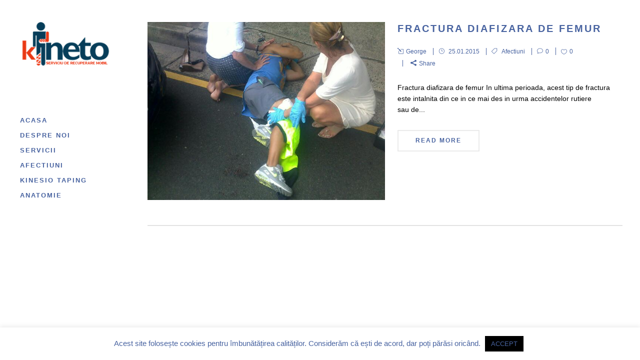

--- FILE ---
content_type: text/html; charset=UTF-8
request_url: https://kinetoiasi.ro/tag/fracturi-diafizare-de-femur/
body_size: 10331
content:
<!DOCTYPE html>
<html lang="ro-RO">
<head>
	<meta charset="UTF-8" />
			<meta name=viewport content="width=device-width,initial-scale=1,user-scalable=no">
		<title>Fracturi diafizare de femur Archives - Kineto Iasi</title>

	
			
			
	<link rel="profile" href="http://gmpg.org/xfn/11" />
	<link rel="pingback" href="https://kinetoiasi.ro/xmlrpc.php" />
	<link rel="shortcut icon" type="image/x-icon" href="http://kinetoiasi.ro/wp-content/uploads/2016/11/logo_kineto.png">
	<link rel="apple-touch-icon" href="http://kinetoiasi.ro/wp-content/uploads/2016/11/logo_kineto.png"/>
	<!--[if gte IE 9]>
	<style type="text/css">
		.gradient {
			filter: none;
		}
	</style>
	<![endif]-->

	<link href='http://fonts.googleapis.com/css?family=Source+Sans+Pro:100,100italic,200,200italic,300,300italic,400,400italic,500,500italic,600,600italic,700,700italic,800,800italic,900,900italic|Open+Sans:100,100italic,200,200italic,300,300italic,400,400italic,500,500italic,600,600italic,700,700italic,800,800italic,900,900italic|Raleway:100,100italic,200,200italic,300,300italic,400,400italic,500,500italic,600,600italic,700,700italic,800,800italic,900,900italic|Arvo:100,100italic,200,200italic,300,300italic,400,400italic,500,500italic,600,600italic,700,700italic,800,800italic,900,900italic&subset=latin,latin-ext' rel='stylesheet' type='text/css'>
<meta name='robots' content='index, follow, max-image-preview:large, max-snippet:-1, max-video-preview:-1' />

	<!-- This site is optimized with the Yoast SEO plugin v22.2 - https://yoast.com/wordpress/plugins/seo/ -->
	<link rel="canonical" href="https://kinetoiasi.ro/tag/fracturi-diafizare-de-femur/" />
	<meta property="og:locale" content="ro_RO" />
	<meta property="og:type" content="article" />
	<meta property="og:title" content="Fracturi diafizare de femur Archives - Kineto Iasi" />
	<meta property="og:url" content="https://kinetoiasi.ro/tag/fracturi-diafizare-de-femur/" />
	<meta property="og:site_name" content="Kineto Iasi" />
	<meta name="twitter:card" content="summary_large_image" />
	<script type="application/ld+json" class="yoast-schema-graph">{"@context":"https://schema.org","@graph":[{"@type":"CollectionPage","@id":"https://kinetoiasi.ro/tag/fracturi-diafizare-de-femur/","url":"https://kinetoiasi.ro/tag/fracturi-diafizare-de-femur/","name":"Fracturi diafizare de femur Archives - Kineto Iasi","isPartOf":{"@id":"https://kinetoiasi.ro/#website"},"primaryImageOfPage":{"@id":"https://kinetoiasi.ro/tag/fracturi-diafizare-de-femur/#primaryimage"},"image":{"@id":"https://kinetoiasi.ro/tag/fracturi-diafizare-de-femur/#primaryimage"},"thumbnailUrl":"https://kinetoiasi.ro/wp-content/uploads/2015/01/femur-frac.jpg","breadcrumb":{"@id":"https://kinetoiasi.ro/tag/fracturi-diafizare-de-femur/#breadcrumb"},"inLanguage":"ro-RO"},{"@type":"ImageObject","inLanguage":"ro-RO","@id":"https://kinetoiasi.ro/tag/fracturi-diafizare-de-femur/#primaryimage","url":"https://kinetoiasi.ro/wp-content/uploads/2015/01/femur-frac.jpg","contentUrl":"https://kinetoiasi.ro/wp-content/uploads/2015/01/femur-frac.jpg","width":640,"height":480,"caption":"Fracturi de femur"},{"@type":"BreadcrumbList","@id":"https://kinetoiasi.ro/tag/fracturi-diafizare-de-femur/#breadcrumb","itemListElement":[{"@type":"ListItem","position":1,"name":"Home","item":"https://kinetoiasi.ro/"},{"@type":"ListItem","position":2,"name":"Fracturi diafizare de femur"}]},{"@type":"WebSite","@id":"https://kinetoiasi.ro/#website","url":"https://kinetoiasi.ro/","name":"Kineto Iasi","description":"Serviciu mobil de recuperare","potentialAction":[{"@type":"SearchAction","target":{"@type":"EntryPoint","urlTemplate":"https://kinetoiasi.ro/?s={search_term_string}"},"query-input":"required name=search_term_string"}],"inLanguage":"ro-RO"}]}</script>
	<!-- / Yoast SEO plugin. -->


<link rel='dns-prefetch' href='//maps.googleapis.com' />
<link rel='dns-prefetch' href='//fonts.googleapis.com' />
<link rel="alternate" type="application/rss+xml" title="Kineto Iasi &raquo; Flux" href="https://kinetoiasi.ro/feed/" />
<link rel="alternate" type="application/rss+xml" title="Kineto Iasi &raquo; Flux comentarii" href="https://kinetoiasi.ro/comments/feed/" />
<link rel="alternate" type="application/rss+xml" title="Kineto Iasi &raquo; Flux etichetă Fracturi diafizare de femur" href="https://kinetoiasi.ro/tag/fracturi-diafizare-de-femur/feed/" />
		<!-- This site uses the Google Analytics by ExactMetrics plugin v8.11.1 - Using Analytics tracking - https://www.exactmetrics.com/ -->
		<!-- Note: ExactMetrics is not currently configured on this site. The site owner needs to authenticate with Google Analytics in the ExactMetrics settings panel. -->
					<!-- No tracking code set -->
				<!-- / Google Analytics by ExactMetrics -->
		<script type="text/javascript">
/* <![CDATA[ */
window._wpemojiSettings = {"baseUrl":"https:\/\/s.w.org\/images\/core\/emoji\/14.0.0\/72x72\/","ext":".png","svgUrl":"https:\/\/s.w.org\/images\/core\/emoji\/14.0.0\/svg\/","svgExt":".svg","source":{"concatemoji":"https:\/\/kinetoiasi.ro\/wp-includes\/js\/wp-emoji-release.min.js?ver=6.4.7"}};
/*! This file is auto-generated */
!function(i,n){var o,s,e;function c(e){try{var t={supportTests:e,timestamp:(new Date).valueOf()};sessionStorage.setItem(o,JSON.stringify(t))}catch(e){}}function p(e,t,n){e.clearRect(0,0,e.canvas.width,e.canvas.height),e.fillText(t,0,0);var t=new Uint32Array(e.getImageData(0,0,e.canvas.width,e.canvas.height).data),r=(e.clearRect(0,0,e.canvas.width,e.canvas.height),e.fillText(n,0,0),new Uint32Array(e.getImageData(0,0,e.canvas.width,e.canvas.height).data));return t.every(function(e,t){return e===r[t]})}function u(e,t,n){switch(t){case"flag":return n(e,"\ud83c\udff3\ufe0f\u200d\u26a7\ufe0f","\ud83c\udff3\ufe0f\u200b\u26a7\ufe0f")?!1:!n(e,"\ud83c\uddfa\ud83c\uddf3","\ud83c\uddfa\u200b\ud83c\uddf3")&&!n(e,"\ud83c\udff4\udb40\udc67\udb40\udc62\udb40\udc65\udb40\udc6e\udb40\udc67\udb40\udc7f","\ud83c\udff4\u200b\udb40\udc67\u200b\udb40\udc62\u200b\udb40\udc65\u200b\udb40\udc6e\u200b\udb40\udc67\u200b\udb40\udc7f");case"emoji":return!n(e,"\ud83e\udef1\ud83c\udffb\u200d\ud83e\udef2\ud83c\udfff","\ud83e\udef1\ud83c\udffb\u200b\ud83e\udef2\ud83c\udfff")}return!1}function f(e,t,n){var r="undefined"!=typeof WorkerGlobalScope&&self instanceof WorkerGlobalScope?new OffscreenCanvas(300,150):i.createElement("canvas"),a=r.getContext("2d",{willReadFrequently:!0}),o=(a.textBaseline="top",a.font="600 32px Arial",{});return e.forEach(function(e){o[e]=t(a,e,n)}),o}function t(e){var t=i.createElement("script");t.src=e,t.defer=!0,i.head.appendChild(t)}"undefined"!=typeof Promise&&(o="wpEmojiSettingsSupports",s=["flag","emoji"],n.supports={everything:!0,everythingExceptFlag:!0},e=new Promise(function(e){i.addEventListener("DOMContentLoaded",e,{once:!0})}),new Promise(function(t){var n=function(){try{var e=JSON.parse(sessionStorage.getItem(o));if("object"==typeof e&&"number"==typeof e.timestamp&&(new Date).valueOf()<e.timestamp+604800&&"object"==typeof e.supportTests)return e.supportTests}catch(e){}return null}();if(!n){if("undefined"!=typeof Worker&&"undefined"!=typeof OffscreenCanvas&&"undefined"!=typeof URL&&URL.createObjectURL&&"undefined"!=typeof Blob)try{var e="postMessage("+f.toString()+"("+[JSON.stringify(s),u.toString(),p.toString()].join(",")+"));",r=new Blob([e],{type:"text/javascript"}),a=new Worker(URL.createObjectURL(r),{name:"wpTestEmojiSupports"});return void(a.onmessage=function(e){c(n=e.data),a.terminate(),t(n)})}catch(e){}c(n=f(s,u,p))}t(n)}).then(function(e){for(var t in e)n.supports[t]=e[t],n.supports.everything=n.supports.everything&&n.supports[t],"flag"!==t&&(n.supports.everythingExceptFlag=n.supports.everythingExceptFlag&&n.supports[t]);n.supports.everythingExceptFlag=n.supports.everythingExceptFlag&&!n.supports.flag,n.DOMReady=!1,n.readyCallback=function(){n.DOMReady=!0}}).then(function(){return e}).then(function(){var e;n.supports.everything||(n.readyCallback(),(e=n.source||{}).concatemoji?t(e.concatemoji):e.wpemoji&&e.twemoji&&(t(e.twemoji),t(e.wpemoji)))}))}((window,document),window._wpemojiSettings);
/* ]]> */
</script>
<style id='wp-emoji-styles-inline-css' type='text/css'>

	img.wp-smiley, img.emoji {
		display: inline !important;
		border: none !important;
		box-shadow: none !important;
		height: 1em !important;
		width: 1em !important;
		margin: 0 0.07em !important;
		vertical-align: -0.1em !important;
		background: none !important;
		padding: 0 !important;
	}
</style>
<link rel='stylesheet' id='wp-block-library-css' href='https://kinetoiasi.ro/wp-includes/css/dist/block-library/style.min.css?ver=6.4.7' type='text/css' media='all' />
<style id='classic-theme-styles-inline-css' type='text/css'>
/*! This file is auto-generated */
.wp-block-button__link{color:#fff;background-color:#32373c;border-radius:9999px;box-shadow:none;text-decoration:none;padding:calc(.667em + 2px) calc(1.333em + 2px);font-size:1.125em}.wp-block-file__button{background:#32373c;color:#fff;text-decoration:none}
</style>
<style id='global-styles-inline-css' type='text/css'>
body{--wp--preset--color--black: #000000;--wp--preset--color--cyan-bluish-gray: #abb8c3;--wp--preset--color--white: #ffffff;--wp--preset--color--pale-pink: #f78da7;--wp--preset--color--vivid-red: #cf2e2e;--wp--preset--color--luminous-vivid-orange: #ff6900;--wp--preset--color--luminous-vivid-amber: #fcb900;--wp--preset--color--light-green-cyan: #7bdcb5;--wp--preset--color--vivid-green-cyan: #00d084;--wp--preset--color--pale-cyan-blue: #8ed1fc;--wp--preset--color--vivid-cyan-blue: #0693e3;--wp--preset--color--vivid-purple: #9b51e0;--wp--preset--gradient--vivid-cyan-blue-to-vivid-purple: linear-gradient(135deg,rgba(6,147,227,1) 0%,rgb(155,81,224) 100%);--wp--preset--gradient--light-green-cyan-to-vivid-green-cyan: linear-gradient(135deg,rgb(122,220,180) 0%,rgb(0,208,130) 100%);--wp--preset--gradient--luminous-vivid-amber-to-luminous-vivid-orange: linear-gradient(135deg,rgba(252,185,0,1) 0%,rgba(255,105,0,1) 100%);--wp--preset--gradient--luminous-vivid-orange-to-vivid-red: linear-gradient(135deg,rgba(255,105,0,1) 0%,rgb(207,46,46) 100%);--wp--preset--gradient--very-light-gray-to-cyan-bluish-gray: linear-gradient(135deg,rgb(238,238,238) 0%,rgb(169,184,195) 100%);--wp--preset--gradient--cool-to-warm-spectrum: linear-gradient(135deg,rgb(74,234,220) 0%,rgb(151,120,209) 20%,rgb(207,42,186) 40%,rgb(238,44,130) 60%,rgb(251,105,98) 80%,rgb(254,248,76) 100%);--wp--preset--gradient--blush-light-purple: linear-gradient(135deg,rgb(255,206,236) 0%,rgb(152,150,240) 100%);--wp--preset--gradient--blush-bordeaux: linear-gradient(135deg,rgb(254,205,165) 0%,rgb(254,45,45) 50%,rgb(107,0,62) 100%);--wp--preset--gradient--luminous-dusk: linear-gradient(135deg,rgb(255,203,112) 0%,rgb(199,81,192) 50%,rgb(65,88,208) 100%);--wp--preset--gradient--pale-ocean: linear-gradient(135deg,rgb(255,245,203) 0%,rgb(182,227,212) 50%,rgb(51,167,181) 100%);--wp--preset--gradient--electric-grass: linear-gradient(135deg,rgb(202,248,128) 0%,rgb(113,206,126) 100%);--wp--preset--gradient--midnight: linear-gradient(135deg,rgb(2,3,129) 0%,rgb(40,116,252) 100%);--wp--preset--font-size--small: 13px;--wp--preset--font-size--medium: 20px;--wp--preset--font-size--large: 36px;--wp--preset--font-size--x-large: 42px;--wp--preset--spacing--20: 0.44rem;--wp--preset--spacing--30: 0.67rem;--wp--preset--spacing--40: 1rem;--wp--preset--spacing--50: 1.5rem;--wp--preset--spacing--60: 2.25rem;--wp--preset--spacing--70: 3.38rem;--wp--preset--spacing--80: 5.06rem;--wp--preset--shadow--natural: 6px 6px 9px rgba(0, 0, 0, 0.2);--wp--preset--shadow--deep: 12px 12px 50px rgba(0, 0, 0, 0.4);--wp--preset--shadow--sharp: 6px 6px 0px rgba(0, 0, 0, 0.2);--wp--preset--shadow--outlined: 6px 6px 0px -3px rgba(255, 255, 255, 1), 6px 6px rgba(0, 0, 0, 1);--wp--preset--shadow--crisp: 6px 6px 0px rgba(0, 0, 0, 1);}:where(.is-layout-flex){gap: 0.5em;}:where(.is-layout-grid){gap: 0.5em;}body .is-layout-flow > .alignleft{float: left;margin-inline-start: 0;margin-inline-end: 2em;}body .is-layout-flow > .alignright{float: right;margin-inline-start: 2em;margin-inline-end: 0;}body .is-layout-flow > .aligncenter{margin-left: auto !important;margin-right: auto !important;}body .is-layout-constrained > .alignleft{float: left;margin-inline-start: 0;margin-inline-end: 2em;}body .is-layout-constrained > .alignright{float: right;margin-inline-start: 2em;margin-inline-end: 0;}body .is-layout-constrained > .aligncenter{margin-left: auto !important;margin-right: auto !important;}body .is-layout-constrained > :where(:not(.alignleft):not(.alignright):not(.alignfull)){max-width: var(--wp--style--global--content-size);margin-left: auto !important;margin-right: auto !important;}body .is-layout-constrained > .alignwide{max-width: var(--wp--style--global--wide-size);}body .is-layout-flex{display: flex;}body .is-layout-flex{flex-wrap: wrap;align-items: center;}body .is-layout-flex > *{margin: 0;}body .is-layout-grid{display: grid;}body .is-layout-grid > *{margin: 0;}:where(.wp-block-columns.is-layout-flex){gap: 2em;}:where(.wp-block-columns.is-layout-grid){gap: 2em;}:where(.wp-block-post-template.is-layout-flex){gap: 1.25em;}:where(.wp-block-post-template.is-layout-grid){gap: 1.25em;}.has-black-color{color: var(--wp--preset--color--black) !important;}.has-cyan-bluish-gray-color{color: var(--wp--preset--color--cyan-bluish-gray) !important;}.has-white-color{color: var(--wp--preset--color--white) !important;}.has-pale-pink-color{color: var(--wp--preset--color--pale-pink) !important;}.has-vivid-red-color{color: var(--wp--preset--color--vivid-red) !important;}.has-luminous-vivid-orange-color{color: var(--wp--preset--color--luminous-vivid-orange) !important;}.has-luminous-vivid-amber-color{color: var(--wp--preset--color--luminous-vivid-amber) !important;}.has-light-green-cyan-color{color: var(--wp--preset--color--light-green-cyan) !important;}.has-vivid-green-cyan-color{color: var(--wp--preset--color--vivid-green-cyan) !important;}.has-pale-cyan-blue-color{color: var(--wp--preset--color--pale-cyan-blue) !important;}.has-vivid-cyan-blue-color{color: var(--wp--preset--color--vivid-cyan-blue) !important;}.has-vivid-purple-color{color: var(--wp--preset--color--vivid-purple) !important;}.has-black-background-color{background-color: var(--wp--preset--color--black) !important;}.has-cyan-bluish-gray-background-color{background-color: var(--wp--preset--color--cyan-bluish-gray) !important;}.has-white-background-color{background-color: var(--wp--preset--color--white) !important;}.has-pale-pink-background-color{background-color: var(--wp--preset--color--pale-pink) !important;}.has-vivid-red-background-color{background-color: var(--wp--preset--color--vivid-red) !important;}.has-luminous-vivid-orange-background-color{background-color: var(--wp--preset--color--luminous-vivid-orange) !important;}.has-luminous-vivid-amber-background-color{background-color: var(--wp--preset--color--luminous-vivid-amber) !important;}.has-light-green-cyan-background-color{background-color: var(--wp--preset--color--light-green-cyan) !important;}.has-vivid-green-cyan-background-color{background-color: var(--wp--preset--color--vivid-green-cyan) !important;}.has-pale-cyan-blue-background-color{background-color: var(--wp--preset--color--pale-cyan-blue) !important;}.has-vivid-cyan-blue-background-color{background-color: var(--wp--preset--color--vivid-cyan-blue) !important;}.has-vivid-purple-background-color{background-color: var(--wp--preset--color--vivid-purple) !important;}.has-black-border-color{border-color: var(--wp--preset--color--black) !important;}.has-cyan-bluish-gray-border-color{border-color: var(--wp--preset--color--cyan-bluish-gray) !important;}.has-white-border-color{border-color: var(--wp--preset--color--white) !important;}.has-pale-pink-border-color{border-color: var(--wp--preset--color--pale-pink) !important;}.has-vivid-red-border-color{border-color: var(--wp--preset--color--vivid-red) !important;}.has-luminous-vivid-orange-border-color{border-color: var(--wp--preset--color--luminous-vivid-orange) !important;}.has-luminous-vivid-amber-border-color{border-color: var(--wp--preset--color--luminous-vivid-amber) !important;}.has-light-green-cyan-border-color{border-color: var(--wp--preset--color--light-green-cyan) !important;}.has-vivid-green-cyan-border-color{border-color: var(--wp--preset--color--vivid-green-cyan) !important;}.has-pale-cyan-blue-border-color{border-color: var(--wp--preset--color--pale-cyan-blue) !important;}.has-vivid-cyan-blue-border-color{border-color: var(--wp--preset--color--vivid-cyan-blue) !important;}.has-vivid-purple-border-color{border-color: var(--wp--preset--color--vivid-purple) !important;}.has-vivid-cyan-blue-to-vivid-purple-gradient-background{background: var(--wp--preset--gradient--vivid-cyan-blue-to-vivid-purple) !important;}.has-light-green-cyan-to-vivid-green-cyan-gradient-background{background: var(--wp--preset--gradient--light-green-cyan-to-vivid-green-cyan) !important;}.has-luminous-vivid-amber-to-luminous-vivid-orange-gradient-background{background: var(--wp--preset--gradient--luminous-vivid-amber-to-luminous-vivid-orange) !important;}.has-luminous-vivid-orange-to-vivid-red-gradient-background{background: var(--wp--preset--gradient--luminous-vivid-orange-to-vivid-red) !important;}.has-very-light-gray-to-cyan-bluish-gray-gradient-background{background: var(--wp--preset--gradient--very-light-gray-to-cyan-bluish-gray) !important;}.has-cool-to-warm-spectrum-gradient-background{background: var(--wp--preset--gradient--cool-to-warm-spectrum) !important;}.has-blush-light-purple-gradient-background{background: var(--wp--preset--gradient--blush-light-purple) !important;}.has-blush-bordeaux-gradient-background{background: var(--wp--preset--gradient--blush-bordeaux) !important;}.has-luminous-dusk-gradient-background{background: var(--wp--preset--gradient--luminous-dusk) !important;}.has-pale-ocean-gradient-background{background: var(--wp--preset--gradient--pale-ocean) !important;}.has-electric-grass-gradient-background{background: var(--wp--preset--gradient--electric-grass) !important;}.has-midnight-gradient-background{background: var(--wp--preset--gradient--midnight) !important;}.has-small-font-size{font-size: var(--wp--preset--font-size--small) !important;}.has-medium-font-size{font-size: var(--wp--preset--font-size--medium) !important;}.has-large-font-size{font-size: var(--wp--preset--font-size--large) !important;}.has-x-large-font-size{font-size: var(--wp--preset--font-size--x-large) !important;}
.wp-block-navigation a:where(:not(.wp-element-button)){color: inherit;}
:where(.wp-block-post-template.is-layout-flex){gap: 1.25em;}:where(.wp-block-post-template.is-layout-grid){gap: 1.25em;}
:where(.wp-block-columns.is-layout-flex){gap: 2em;}:where(.wp-block-columns.is-layout-grid){gap: 2em;}
.wp-block-pullquote{font-size: 1.5em;line-height: 1.6;}
</style>
<link rel='stylesheet' id='layerslider-css' href='https://kinetoiasi.ro/wp-content/plugins/LayerSlider/static/css/layerslider.css?ver=5.2.0' type='text/css' media='all' />
<link rel='stylesheet' id='ls-google-fonts-css' href='https://fonts.googleapis.com/css?family=Lato:100,300,regular,700,900%7COpen+Sans:300%7CIndie+Flower:regular%7COswald:300,regular,700&#038;subset=latin' type='text/css' media='all' />
<link rel='stylesheet' id='cookie-law-info-css' href='https://kinetoiasi.ro/wp-content/plugins/cookie-law-info/legacy/public/css/cookie-law-info-public.css?ver=3.2.0' type='text/css' media='all' />
<link rel='stylesheet' id='cookie-law-info-gdpr-css' href='https://kinetoiasi.ro/wp-content/plugins/cookie-law-info/legacy/public/css/cookie-law-info-gdpr.css?ver=3.2.0' type='text/css' media='all' />
<link rel='stylesheet' id='default_style-css' href='https://kinetoiasi.ro/wp-content/themes/hazel/style.css?ver=6.4.7' type='text/css' media='all' />
<link rel='stylesheet' id='stylesheet-css' href='https://kinetoiasi.ro/wp-content/themes/hazel/css/stylesheet.min.css?ver=6.4.7' type='text/css' media='all' />
<link rel='stylesheet' id='style_dynamic-css' href='https://kinetoiasi.ro/wp-content/themes/hazel/css/style_dynamic.php?ver=6.4.7' type='text/css' media='all' />
<link rel='stylesheet' id='font-awesome-css' href='https://kinetoiasi.ro/wp-content/themes/hazel/css/font-awesome/css/font-awesome.min.css?ver=6.4.7' type='text/css' media='all' />
<link rel='stylesheet' id='elegant-icons-css' href='https://kinetoiasi.ro/wp-content/themes/hazel/css/elegant-icons/style.min.css?ver=6.4.7' type='text/css' media='all' />
<link rel='stylesheet' id='responsive-css' href='https://kinetoiasi.ro/wp-content/themes/hazel/css/responsive.min.css?ver=6.4.7' type='text/css' media='all' />
<link rel='stylesheet' id='style_dynamic_responsive-css' href='https://kinetoiasi.ro/wp-content/themes/hazel/css/style_dynamic_responsive.php?ver=6.4.7' type='text/css' media='all' />
<link rel='stylesheet' id='vertical_responsive-css' href='https://kinetoiasi.ro/wp-content/themes/hazel/css/vertical_responsive.css?ver=6.4.7' type='text/css' media='all' />
<link rel='stylesheet' id='js_composer_front-css' href='https://kinetoiasi.ro/wp-content/plugins/js_composer/assets/css/js_composer_front.css?ver=4.2.3' type='text/css' media='all' />
<link rel='stylesheet' id='custom_css-css' href='https://kinetoiasi.ro/wp-content/themes/hazel/css/custom_css.php?ver=6.4.7' type='text/css' media='all' />
<link rel='stylesheet' id='mac_stylesheet-css' href='https://kinetoiasi.ro/wp-content/themes/hazel/css/mac_stylesheet.css?ver=6.4.7' type='text/css' media='all' />
<link rel='stylesheet' id='webkit-css' href='https://kinetoiasi.ro/wp-content/themes/hazel/css/webkit_stylesheet.css?ver=6.4.7' type='text/css' media='all' />
<script type="text/javascript" src="https://kinetoiasi.ro/wp-includes/js/jquery/jquery.min.js?ver=3.7.1" id="jquery-core-js"></script>
<script type="text/javascript" src="https://kinetoiasi.ro/wp-includes/js/jquery/jquery-migrate.min.js?ver=3.4.1" id="jquery-migrate-js"></script>
<script type="text/javascript" src="https://kinetoiasi.ro/wp-content/plugins/LayerSlider/static/js/layerslider.kreaturamedia.jquery.js?ver=5.2.0" id="layerslider-js"></script>
<script type="text/javascript" src="https://kinetoiasi.ro/wp-content/plugins/LayerSlider/static/js/greensock.js?ver=1.11.2" id="greensock-js"></script>
<script type="text/javascript" src="https://kinetoiasi.ro/wp-content/plugins/LayerSlider/static/js/layerslider.transitions.js?ver=5.2.0" id="layerslider-transitions-js"></script>
<script type="text/javascript" id="cookie-law-info-js-extra">
/* <![CDATA[ */
var Cli_Data = {"nn_cookie_ids":[],"cookielist":[],"non_necessary_cookies":[],"ccpaEnabled":"","ccpaRegionBased":"","ccpaBarEnabled":"","strictlyEnabled":["necessary","obligatoire"],"ccpaType":"gdpr","js_blocking":"","custom_integration":"","triggerDomRefresh":"","secure_cookies":""};
var cli_cookiebar_settings = {"animate_speed_hide":"500","animate_speed_show":"500","background":"#FFF","border":"#b1a6a6c2","border_on":"","button_1_button_colour":"#000","button_1_button_hover":"#000000","button_1_link_colour":"#fff","button_1_as_button":"1","button_1_new_win":"","button_2_button_colour":"#333","button_2_button_hover":"#292929","button_2_link_colour":"#444","button_2_as_button":"","button_2_hidebar":"","button_3_button_colour":"#000","button_3_button_hover":"#000000","button_3_link_colour":"#fff","button_3_as_button":"1","button_3_new_win":"","button_4_button_colour":"#000","button_4_button_hover":"#000000","button_4_link_colour":"#62a329","button_4_as_button":"","button_7_button_colour":"#61a229","button_7_button_hover":"#4e8221","button_7_link_colour":"#fff","button_7_as_button":"1","button_7_new_win":"","font_family":"inherit","header_fix":"","notify_animate_hide":"1","notify_animate_show":"","notify_div_id":"#cookie-law-info-bar","notify_position_horizontal":"right","notify_position_vertical":"bottom","scroll_close":"","scroll_close_reload":"","accept_close_reload":"","reject_close_reload":"","showagain_tab":"","showagain_background":"#fff","showagain_border":"#000","showagain_div_id":"#cookie-law-info-again","showagain_x_position":"100px","text":"#000","show_once_yn":"","show_once":"10000","logging_on":"","as_popup":"","popup_overlay":"1","bar_heading_text":"","cookie_bar_as":"banner","popup_showagain_position":"bottom-right","widget_position":"left"};
var log_object = {"ajax_url":"https:\/\/kinetoiasi.ro\/wp-admin\/admin-ajax.php"};
/* ]]> */
</script>
<script type="text/javascript" src="https://kinetoiasi.ro/wp-content/plugins/cookie-law-info/legacy/public/js/cookie-law-info-public.js?ver=3.2.0" id="cookie-law-info-js"></script>
<link rel="https://api.w.org/" href="https://kinetoiasi.ro/wp-json/" /><link rel="alternate" type="application/json" href="https://kinetoiasi.ro/wp-json/wp/v2/tags/25" /><link rel="EditURI" type="application/rsd+xml" title="RSD" href="https://kinetoiasi.ro/xmlrpc.php?rsd" />
<meta name="generator" content="WordPress 6.4.7" />
<meta name="generator" content="Powered by Visual Composer - drag and drop page builder for WordPress."/>
<link rel="icon" href="https://kinetoiasi.ro/wp-content/uploads/2016/05/cropped-FB_IMG_1463518389041-32x32.jpg" sizes="32x32" />
<link rel="icon" href="https://kinetoiasi.ro/wp-content/uploads/2016/05/cropped-FB_IMG_1463518389041-192x192.jpg" sizes="192x192" />
<link rel="apple-touch-icon" href="https://kinetoiasi.ro/wp-content/uploads/2016/05/cropped-FB_IMG_1463518389041-180x180.jpg" />
<meta name="msapplication-TileImage" content="https://kinetoiasi.ro/wp-content/uploads/2016/05/cropped-FB_IMG_1463518389041-270x270.jpg" />
		<style type="text/css" id="wp-custom-css">
			/*
You can add your own CSS here.

Click the help icon above to learn more.
*/		</style>
		
</head>

<body class="archive tag tag-fracturi-diafizare-de-femur tag-25  vertical_menu_enabled select-theme-ver-2.2 wpb-js-composer js-comp-ver-4.2.3 vc_responsive">

	<section class="side_menu right">
				<a href="#" target="_self" class="close_side_menu"></a>
		<div id="text-6" class="widget widget_text posts_holder"><h5>Get Social With Us</h5>			<div class="textwidget"><div class="separator  transparent   " style="margin-top:10px;;margin-bottom:10px;"></div>


<span class='q_social_icon_holder with_link normal_social'><a href='https://www.facebook.com/' target='_blank' rel="noopener"><span class='social_icon social_facebook_circle large simple_social' style='color: #ffffff;'></span></a></span><span class='q_social_icon_holder with_link normal_social'><a href='https://twitter.com/' target='_blank' rel="noopener"><span class='social_icon social_twitter_circle large simple_social' style='color: #ffffff;'></span></a></span><span class='q_social_icon_holder with_link normal_social'><a href='https://www.linkedin.com/' target='_blank' rel="noopener"><span class='social_icon social_linkedin_circle large simple_social' style='color: #ffffff;'></span></a></span><span class='q_social_icon_holder with_link normal_social'><a href='http://instagram.com/' target='_blank' rel="noopener"><span class='social_icon social_instagram_circle large simple_social' style='color: #ffffff;'></span></a></span></div>
		</div>	</section>
<div class="wrapper">
<div class="wrapper_inner">
<!-- Google Analytics start -->
<!-- Google Analytics end -->

		<aside class="vertical_menu_area with_scroll " >



		<div class="vertical_area_background" ></div>


		<div class="vertical_logo_wrapper">
						<div class="q_logo_vertical">
				<a href="https://kinetoiasi.ro/">
					<img class="normal" src="http://kinetoiasi.ro/wp-content/uploads/2016/11/logo_kineto.png" alt="Logo"/>
					<img class="light" src="http://kinetoiasi.ro/wp-content/uploads/2016/11/logo_kineto.png" alt="Logo"/>
					<img class="dark" src="http://kinetoiasi.ro/wp-content/uploads/2016/11/logo_kineto.png" alt="Logo"/>
				</a>
			</div>

		</div>

		<nav class="vertical_menu dropdown_animation vertical_menu_toggle">
			<ul id="menu-menu-1" class=""><li id="nav-menu-item-374" class="menu-item menu-item-type-custom menu-item-object-custom menu-item-home  narrow"><a href="http://kinetoiasi.ro" class=""><i class="menu_icon fa blank"></i><span>Acasa</span><span class="plus"></span></a></li>
<li id="nav-menu-item-26" class="menu-item menu-item-type-post_type menu-item-object-page  narrow"><a href="https://kinetoiasi.ro/kinetoterapie-iasi-la-domiciliu/" class=""><i class="menu_icon fa blank"></i><span>Despre noi</span><span class="plus"></span></a></li>
<li id="nav-menu-item-37" class="menu-item menu-item-type-post_type menu-item-object-page  narrow"><a href="https://kinetoiasi.ro/servicii-kinetoterapie-iasi/" class=""><i class="menu_icon fa blank"></i><span>Servicii</span><span class="plus"></span></a></li>
<li id="nav-menu-item-181" class="menu-item menu-item-type-taxonomy menu-item-object-category  narrow"><a href="https://kinetoiasi.ro/category/afectiuni/" class=""><i class="menu_icon fa blank"></i><span>Afectiuni</span><span class="plus"></span></a></li>
<li id="nav-menu-item-182" class="menu-item menu-item-type-taxonomy menu-item-object-category  narrow"><a href="https://kinetoiasi.ro/category/solutii-kinesio-tape/" class=""><i class="menu_icon fa blank"></i><span>Kinesio Taping</span><span class="plus"></span></a></li>
<li id="nav-menu-item-183" class="menu-item menu-item-type-taxonomy menu-item-object-category  narrow"><a href="https://kinetoiasi.ro/category/anatomie/" class=""><i class="menu_icon fa blank"></i><span>Anatomie</span><span class="plus"></span></a></li>
</ul>		</nav>
		<div class="vertical_menu_area_widget_holder">
					</div>
	</aside>

	<header class="page_header  fixed   ">
				<div class="header_inner clearfix">
			<div class="header_bottom clearfix" style='' >
								<div class="container">
					<div class="container_inner clearfix">
												<div class="header_inner_left">
															<div class="mobile_menu_button"><span><i class="fa fa-bars"></i></span></div>
														<div class="logo_wrapper">
																<div class="q_logo"><a href="https://kinetoiasi.ro/"><img class="normal" src="http://kinetoiasi.ro/wp-content/uploads/2016/11/logo_kineto.png" alt="Logo"/><img class="light" src="http://kinetoiasi.ro/wp-content/uploads/2016/11/logo_kineto.png" alt="Logo"/><img class="dark" src="http://kinetoiasi.ro/wp-content/uploads/2016/11/logo_kineto.png" alt="Logo"/><img class="sticky" src="http://kinetoiasi.ro/wp-content/uploads/2016/11/logo_kineto.png" alt="Logo"/></a></div>

							</div>
						</div>


											</div>
				</div>
							<nav class="mobile_menu">
					<ul id="menu-menu-2" class=""><li id="mobile-menu-item-374" class="menu-item menu-item-type-custom menu-item-object-custom menu-item-home "><a href="http://kinetoiasi.ro" class=""><span>Acasa</span></a><span class="mobile_arrow"><i class="fa fa-angle-right"></i><i class="fa fa-angle-down"></i></span></li>
<li id="mobile-menu-item-26" class="menu-item menu-item-type-post_type menu-item-object-page "><a href="https://kinetoiasi.ro/kinetoterapie-iasi-la-domiciliu/" class=""><span>Despre noi</span></a><span class="mobile_arrow"><i class="fa fa-angle-right"></i><i class="fa fa-angle-down"></i></span></li>
<li id="mobile-menu-item-37" class="menu-item menu-item-type-post_type menu-item-object-page "><a href="https://kinetoiasi.ro/servicii-kinetoterapie-iasi/" class=""><span>Servicii</span></a><span class="mobile_arrow"><i class="fa fa-angle-right"></i><i class="fa fa-angle-down"></i></span></li>
<li id="mobile-menu-item-181" class="menu-item menu-item-type-taxonomy menu-item-object-category "><a href="https://kinetoiasi.ro/category/afectiuni/" class=""><span>Afectiuni</span></a><span class="mobile_arrow"><i class="fa fa-angle-right"></i><i class="fa fa-angle-down"></i></span></li>
<li id="mobile-menu-item-182" class="menu-item menu-item-type-taxonomy menu-item-object-category "><a href="https://kinetoiasi.ro/category/solutii-kinesio-tape/" class=""><span>Kinesio Taping</span></a><span class="mobile_arrow"><i class="fa fa-angle-right"></i><i class="fa fa-angle-down"></i></span></li>
<li id="mobile-menu-item-183" class="menu-item menu-item-type-taxonomy menu-item-object-category "><a href="https://kinetoiasi.ro/category/anatomie/" class=""><span>Anatomie</span></a><span class="mobile_arrow"><i class="fa fa-angle-right"></i><i class="fa fa-angle-down"></i></span></li>
</ul>				</nav>
			</div>
		</div>
	</header>
	<a id='back_to_top' href='#'>
			<span class="fa-stack">
				<span class="arrow_carrot-up"></span>
			</span>
	</a>

<div class="content ">
			<div class="content_inner  ">

	
				<div class="container">
			<div class="container_inner default_template_holder clearfix">
									<div class="blog_holder blog_small_image">
					<article id="post-46" class="post-46 post type-post status-publish format-standard has-post-thumbnail hentry category-afectiuni tag-afectiuni-femur tag-fracturi-diafizare-de-femur tag-kineto-iasi tag-kinetoterapie-iasi tag-kinetoterapie-la-domiciliu tag-recuperare-medicala-2">
			<div class="post_content_holder">
									<div class="post_image">
						<a href="https://kinetoiasi.ro/fractura-diafizara-de-femur/" title="Fractura diafizara de femur">
							<img width="640" height="480" src="https://kinetoiasi.ro/wp-content/uploads/2015/01/femur-frac.jpg" class="attachment-full size-full wp-post-image" alt="Fracturi de femur" decoding="async" fetchpriority="high" srcset="https://kinetoiasi.ro/wp-content/uploads/2015/01/femur-frac.jpg 640w, https://kinetoiasi.ro/wp-content/uploads/2015/01/femur-frac-300x225.jpg 300w" sizes="(max-width: 640px) 100vw, 640px" />						</a>
					</div>
								<div class="post_text">
					<div class="post_text_inner">
						<h3><a href="https://kinetoiasi.ro/fractura-diafizara-de-femur/" title="Fractura diafizara de femur">Fractura diafizara de femur</a></h3>
						<div class="post_info">
							                                <span class="post_author">
									<a class="post_author_link" href="https://kinetoiasi.ro/author/george/"><i class="icon_pencil-edit" aria-hidden="true"></i><span>George</span></a>
								</span>
                            							<span class="time">
								<i class="icon_clock_alt" aria-hidden="true"></i>
								<span>25.01.2015 </span>
							</span>
							<span class="post_category">
								<i class="icon_tag_alt" aria-hidden="true"></i>
								<span><a href="https://kinetoiasi.ro/category/afectiuni/" rel="category tag">Afectiuni</a></span>
							</span>
															<a class="post_comments" href="https://kinetoiasi.ro/fractura-diafizara-de-femur/#respond" target="_self">
								<i class="icon_comment_alt" aria-hidden="true"></i><span>0</span></a>
														
																<div class="blog_like">
									<a href="#" class="qode-like" id="qode-like-46" title="Like this">0<span>  Likes</span></span></a>								</div>
														
															<div class="blog_share"><div class="social_share_holder"><a href="javascript:void(0)" target="_self"><i class="social_share_icon"></i><span class="social_share_title"><i class="social_share social_share_icon"></i>Share</span></a><div class="social_share_dropdown"><ul><li class="facebook_share"><a href="#" onclick="window.open('http://www.facebook.com/sharer.php?s=100&amp;p[title]=Fractura+diafizara+de+femur&amp;p[summary]=Fractura+diafizara+de+femur+In+ultima+perioada%2C+acest+tip+de+fractura+este+intalnita+din+ce+in+ce+mai+des+in+urma+accidentelor+rutiere...&amp;p[url]=https%3A%2F%2Fkinetoiasi.ro%2Ffractura-diafizara-de-femur%2F&amp;&p[images][0]=https://kinetoiasi.ro/wp-content/uploads/2015/01/femur-frac.jpg', 'sharer', 'toolbar=0,status=0,width=620,height=280');" href="javascript: void(0)"><span class="social_network_icon social_facebook_circle"></span><span class='share_text'>Facebook</span></a></li><li class="twitter_share"><a href="#" onclick="popUp=window.open('http://twitter.com/home?status=Fractura+diafizara+de+femur+In+ultima+perioada%2C+acest+tip+de+fractura+este+intalnita+din+ce+in+ce+mai+des+in+urma+https://kinetoiasi.ro/fractura-diafizara-de-femur/', 'popupwindow', 'scrollbars=yes,width=800,height=400');popUp.focus();return false;"><span class="social_network_icon social_twitter_circle"></span><span class='share_text'>Twitter</span></a></li><li  class="google_share"><a href="#" onclick="popUp=window.open('https://plus.google.com/share?url=https%3A%2F%2Fkinetoiasi.ro%2Ffractura-diafizara-de-femur%2F', 'popupwindow', 'scrollbars=yes,width=800,height=400');popUp.focus();return false"><span class="social_network_icon social_googleplus_circle"></span><span class='share_text'>Google+</span></a></li><li  class="linkedin_share"><a href="#" onclick="popUp=window.open('http://linkedin.com/shareArticle?mini=true&amp;url=https%3A%2F%2Fkinetoiasi.ro%2Ffractura-diafizara-de-femur%2F&amp;title=Fractura+diafizara+de+femur', 'popupwindow', 'scrollbars=yes,width=800,height=400');popUp.focus();return false"><span class="social_network_icon social_linkedin_circle"></span><span class='share_text'>LinkedIn</span></a></li></ul></div></div></div>	
													</div>
                        <p class="post_excerpt">
Fractura diafizara de femur
In ultima perioada, acest tip de fractura este intalnita din ce in ce mai des in urma accidentelor rutiere sau de...</p>
                                                    <div class="post_more">
                                <a href="https://kinetoiasi.ro/fractura-diafizara-de-femur/" class="qbutton small">Read More</a>
                            </div>
                        					</div>
				</div>
			</div>
		</article>
		

											</div>
							</div>
		</div>

	<div class="content_bottom" >
                            	</div>

    </div>
</div>
<footer class="footer_border_columns">
	<div class="footer_inner clearfix">
							<div class="footer_bottom_holder">
				<div class="footer_bottom">
								<div class="textwidget"><span style="color: #ffffff;font-size: 16px;">Teodorescu George&nbsp;&nbsp;-&nbsp;&nbsp; Kinetoterapie Iasi&nbsp;&nbsp;-&nbsp;&nbsp; Telefon : 0741726287</span>

</div>
						</div>
			</div>
			</div>
</footer>
</div>
</div>
<!--googleoff: all--><div id="cookie-law-info-bar" data-nosnippet="true"><span>Acest site folosește cookies pentru îmbunătățirea calităților. Considerăm că ești de acord, dar poți părăsi oricând. <a role='button' data-cli_action="accept" id="cookie_action_close_header" class="medium cli-plugin-button cli-plugin-main-button cookie_action_close_header cli_action_button wt-cli-accept-btn" style="margin:5px">ACCEPT</a></span></div><div id="cookie-law-info-again" data-nosnippet="true"><span id="cookie_hdr_showagain">Privacy &amp; Cookies Policy</span></div><div class="cli-modal" data-nosnippet="true" id="cliSettingsPopup" tabindex="-1" role="dialog" aria-labelledby="cliSettingsPopup" aria-hidden="true">
  <div class="cli-modal-dialog" role="document">
	<div class="cli-modal-content cli-bar-popup">
		  <button type="button" class="cli-modal-close" id="cliModalClose">
			<svg class="" viewBox="0 0 24 24"><path d="M19 6.41l-1.41-1.41-5.59 5.59-5.59-5.59-1.41 1.41 5.59 5.59-5.59 5.59 1.41 1.41 5.59-5.59 5.59 5.59 1.41-1.41-5.59-5.59z"></path><path d="M0 0h24v24h-24z" fill="none"></path></svg>
			<span class="wt-cli-sr-only">Închide</span>
		  </button>
		  <div class="cli-modal-body">
			<div class="cli-container-fluid cli-tab-container">
	<div class="cli-row">
		<div class="cli-col-12 cli-align-items-stretch cli-px-0">
			<div class="cli-privacy-overview">
				<h4>Privacy Overview</h4>				<div class="cli-privacy-content">
					<div class="cli-privacy-content-text">This website uses cookies to improve your experience while you navigate through the website. Out of these cookies, the cookies that are categorized as necessary are stored on your browser as they are as essential for the working of basic functionalities of the website. We also use third-party cookies that help us analyze and understand how you use this website. These cookies will be stored in your browser only with your consent. You also have the option to opt-out of these cookies. But opting out of some of these cookies may have an effect on your browsing experience.</div>
				</div>
				<a class="cli-privacy-readmore" aria-label="Arată mai mult" role="button" data-readmore-text="Arată mai mult" data-readless-text="Arată mai puțin"></a>			</div>
		</div>
		<div class="cli-col-12 cli-align-items-stretch cli-px-0 cli-tab-section-container">
												<div class="cli-tab-section">
						<div class="cli-tab-header">
							<a role="button" tabindex="0" class="cli-nav-link cli-settings-mobile" data-target="necessary" data-toggle="cli-toggle-tab">
								Necessary							</a>
															<div class="wt-cli-necessary-checkbox">
									<input type="checkbox" class="cli-user-preference-checkbox"  id="wt-cli-checkbox-necessary" data-id="checkbox-necessary" checked="checked"  />
									<label class="form-check-label" for="wt-cli-checkbox-necessary">Necessary</label>
								</div>
								<span class="cli-necessary-caption">Întotdeauna activate</span>
													</div>
						<div class="cli-tab-content">
							<div class="cli-tab-pane cli-fade" data-id="necessary">
								<div class="wt-cli-cookie-description">
									Necessary cookies are absolutely essential for the website to function properly. This category only includes cookies that ensures basic functionalities and security features of the website. These cookies do not store any personal information.								</div>
							</div>
						</div>
					</div>
																		</div>
	</div>
</div>
		  </div>
		  <div class="cli-modal-footer">
			<div class="wt-cli-element cli-container-fluid cli-tab-container">
				<div class="cli-row">
					<div class="cli-col-12 cli-align-items-stretch cli-px-0">
						<div class="cli-tab-footer wt-cli-privacy-overview-actions">
						
															<a id="wt-cli-privacy-save-btn" role="button" tabindex="0" data-cli-action="accept" class="wt-cli-privacy-btn cli_setting_save_button wt-cli-privacy-accept-btn cli-btn">SALVEAZĂ ȘI ACCEPTĂ</a>
													</div>
						
					</div>
				</div>
			</div>
		</div>
	</div>
  </div>
</div>
<div class="cli-modal-backdrop cli-fade cli-settings-overlay"></div>
<div class="cli-modal-backdrop cli-fade cli-popupbar-overlay"></div>
<!--googleon: all--><script type="text/javascript" id="qode-like-js-extra">
/* <![CDATA[ */
var qodeLike = {"ajaxurl":"https:\/\/kinetoiasi.ro\/wp-admin\/admin-ajax.php"};
/* ]]> */
</script>
<script type="text/javascript" src="https://kinetoiasi.ro/wp-content/themes/hazel/js/qode-like.js?ver=1.0" id="qode-like-js"></script>
<script type="text/javascript" src="https://kinetoiasi.ro/wp-content/themes/hazel/js/plugins.js?ver=6.4.7" id="plugins-js"></script>
<script type="text/javascript" src="https://kinetoiasi.ro/wp-content/themes/hazel/js/jquery.carouFredSel-6.2.1.js?ver=6.4.7" id="carouFredSel-js"></script>
<script type="text/javascript" src="https://kinetoiasi.ro/wp-content/themes/hazel/js/lemmon-slider.js?ver=6.4.7" id="lemmonSlider-js"></script>
<script type="text/javascript" src="https://kinetoiasi.ro/wp-content/themes/hazel/js/jquery.mousewheel.min.js?ver=6.4.7" id="mousewheel-js"></script>
<script type="text/javascript" src="https://kinetoiasi.ro/wp-content/themes/hazel/js/jquery.touchSwipe.min.js?ver=6.4.7" id="touchSwipe-js"></script>
<script type="text/javascript" src="https://kinetoiasi.ro/wp-content/plugins/js_composer/assets/lib/isotope/dist/isotope.pkgd.min.js?ver=4.2.3" id="isotope-js"></script>
<script type="text/javascript" src="https://kinetoiasi.ro/wp-content/themes/hazel/js/default_dynamic.php?ver=6.4.7" id="default_dynamic-js"></script>
<script type="text/javascript" src="https://kinetoiasi.ro/wp-content/themes/hazel/js/default.min.js?ver=6.4.7" id="default-js"></script>
<script type="text/javascript" src="https://kinetoiasi.ro/wp-content/themes/hazel/js/custom_js.php?ver=6.4.7" id="custom_js-js"></script>
<script type="text/javascript" src="https://kinetoiasi.ro/wp-content/themes/hazel/js/SmoothScroll.js?ver=6.4.7" id="smoothScroll-js"></script>
<script type="text/javascript" src="https://maps.googleapis.com/maps/api/js?sensor=false&amp;ver=6.4.7" id="google_map_api-js"></script>
<script type="text/javascript" src="https://kinetoiasi.ro/wp-content/plugins/js_composer/assets/js/js_composer_front.js?ver=4.2.3" id="wpb_composer_front_js-js"></script>
</body>
</html>

--- FILE ---
content_type: text/css
request_url: https://kinetoiasi.ro/wp-content/themes/hazel/style.css?ver=6.4.7
body_size: 315
content:
/*
Theme Name: Hazel
Theme URI: http://demo.select-themes.com/hazel
Description: Hazel Theme
Tags: portfolio, clean, retina, photography, art, video, ajax, agency, blog, shop, business, elegant, hipster, multi-purpose, fullscreen
Author: Select Themes
Author URI: http://demo.select-themes.com
Version: 2.2
License: GNU General Public License
License URI: licence/GPL.txt

CSS changes can be made in files in the /css/ folder. This is a placeholder file required by WordPress, so do not delete it.


*/
 p{ color:#000000 !important;}
 h5, h5 a, a{color:#4863A0 !important;}
 h3, h3 a, a{color:#4863A0 !important;}
 h1, h2, h4, h6 a, a {color:#4863A0 !important;}
 ul{color:#000000;}
 span{color:#4863A0 ;}
.qbutton.small{background-color: #ffffff;}
.qbutton{ border-color:#eaeaea !important;}
.qbutton.small:hover{background-color: #eaeaea;}
.qbutton:hover{ color:#ffffff !important;}
..post_image img {display:none !important;}
.footer_bottom_holder {background-color: #4863A0 !important; color: #fff !important;}

--- FILE ---
content_type: text/css; charset=utf-8
request_url: https://kinetoiasi.ro/wp-content/themes/hazel/css/custom_css.php?ver=6.4.7
body_size: -93
content:


html .blog_load_more_button a {background-color:#ffffff !important;}
html footer_bottom_holder {background-color:#ffffff !important;}